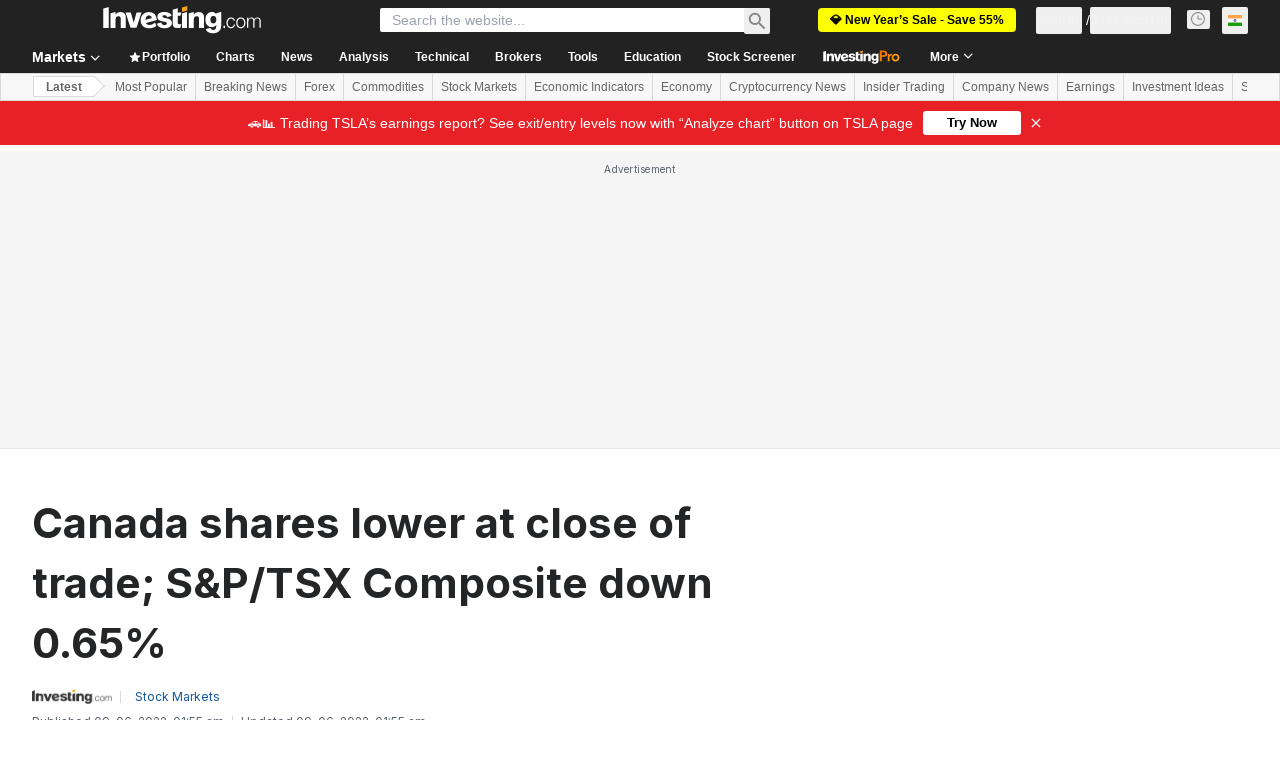

--- FILE ---
content_type: application/javascript
request_url: https://promos.investing.com/eu-a4flkt7l2b/z9gd/9a63d23b-49c1-4335-b698-e7f3ab10af6c/in.investing.com/jsonp/z?cb=1769622256349&callback=__dgoqpgvqd1m9l
body_size: 505
content:
__dgoqpgvqd1m9l({"rand":740023,"ts":1769622256438.0,"geo":{"city":"Columbus","country_name":"United States","country_code":"US","latitude":39.9625,"region_name":"Ohio","ip":"18.219.201.52","region_code":"OH","longitude":-83.0061,"time_zone":"America/New_York","continent_name":"North America","zipcode":"43215","metro_code":535,"continent_code":"NA"},"success":true,"da":"bg*br*al|Apple%bt*bm*bs*cb*bu*dl$0^j~m|131.0.0.0%v~d~f~primarySoftwareType|Robot%s~r~dg*e~b~dq*z|Blink%cn*ds*ba*ch*cc*n|Chrome%t~bl*ac~aa~g~y|macOS%ce*ah~bq*bd~dd*cq$0^cl*df*bp*ad|Desktop%bh*c~dc*dn*bi*ae~ci*cx*p~bk*de*bc*i~h|10.15.7%cd*w~cu*ck*l~u~partialIdentification*af~bz*db*ab*q~a*cp$0^dh*k|Apple%cr*ag|-"});